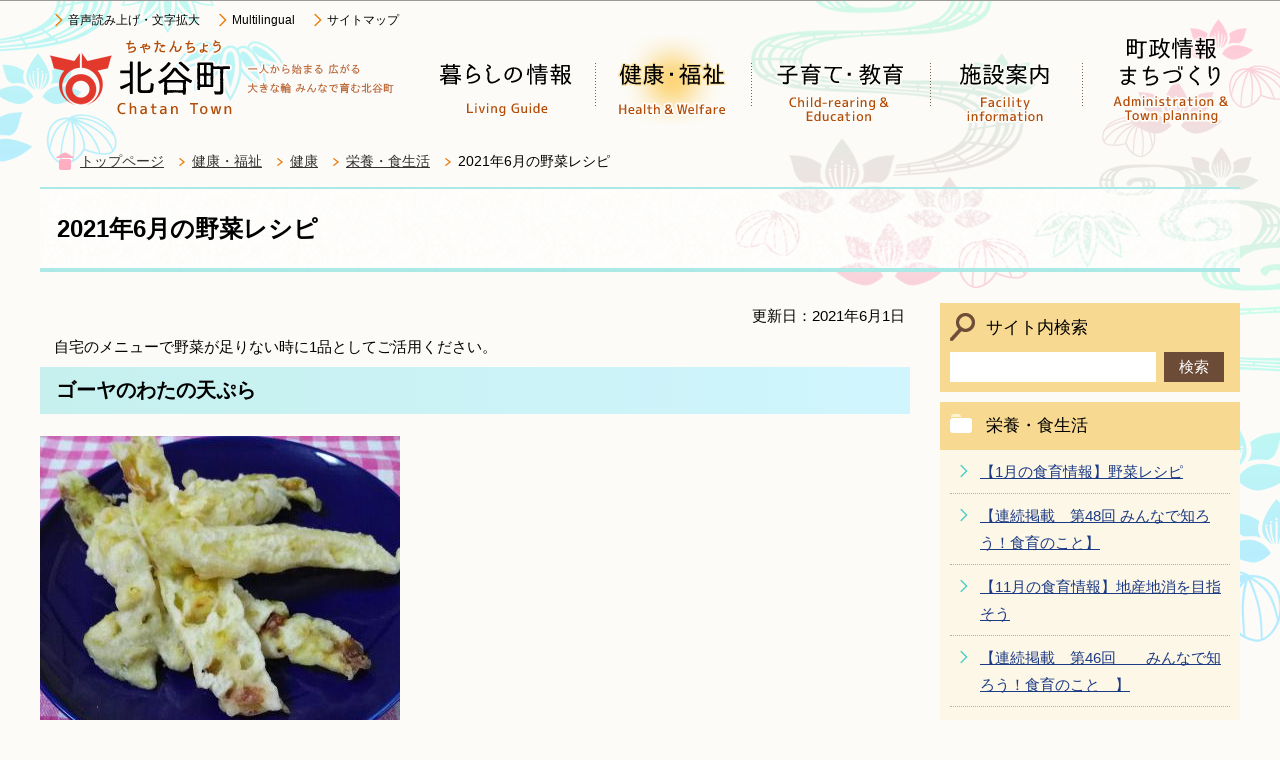

--- FILE ---
content_type: text/html
request_url: https://www.chatan.jp/kenko_fukushi/kenko/shokuseikatsu/20200517.html
body_size: 6172
content:
<?xml version="1.0" encoding="UTF-8"?>
<!DOCTYPE html PUBLIC "-//W3C//DTD XHTML 1.0 Transitional//EN" "http://www.w3.org/TR/xhtml1/DTD/xhtml1-transitional.dtd">
<html lang="ja" xml:lang="ja" xmlns:og="http://ogp.me/ns#" xmlns="http://www.w3.org/1999/xhtml">
<head>
<meta http-equiv="content-type" content="text/html; charset=UTF-8" />
<meta http-equiv="content-language" content="ja" />
<meta http-equiv="Content-Style-Type" content="text/css" />
<meta http-equiv="Content-Script-Type" content="text/javascript" />
<meta name="Author" content="Chatan Town" />


<link rel="stylesheet" type="text/css" media="all" href="/css/style.wysiwyg.css" />
<link rel="stylesheet" type="text/css" media="all" href="/css/style.tableconverter.css" />
<script type="text/javascript" src="/js/jquery-1.8.2.min.js" charset="UTF-8"></script>
<script type="text/javascript" src="/js/jquery.cookie.js" charset="Shift_JIS"></script>

<link rel="stylesheet" type="text/css" media="all" href="/css/style_base.css" />
<link rel="stylesheet" type="text/css" media="all" href="/css/style_main.css" />
<link rel="stylesheet" type="text/css" media="print" href="/css/style_print.css" />

<title>2021年6月の野菜レシピ　北谷町公式ホームページ</title>
<script type="text/javascript" src="/js/gnavi.js"></script>
<script type="text/javascript" src="/js/jquery.zoomsight-launch.js"></script>



<script type="text/javascript" charset="utf-8" src="/js/cms.smartphone.js"></script>
<script type="text/javascript">
// <![CDATA[
$(document).ready(init_cms_smartphone_dispatch);
function init_cms_smartphone_dispatch() {
  cms.smartphone.dispatch('/smph/kenko_fukushi/kenko/shokuseikatsu/20200517.html', 'ja');
}
// ]]>
</script>

<script async="async" src="https://www.googletagmanager.com/gtag/js?id=G-GM1D6VCT0Z"></script>
<script>
// <![CDATA[
    window.dataLayer = window.dataLayer || [];
    function gtag(){dataLayer.push(arguments);}
    gtag('js', new Date());
    gtag('config', 'G-GM1D6VCT0Z');
// ]]>
</script>
</head>
<body id="base">

<!-- scs_jyogai_start -->
<noscript>
<p class="jsmessage">北谷町ホームページではJavaScriptを使用しています。JavaScriptの使用を有効にしていない場合は、一部の機能が正確に動作しない恐れがあります。<br />お手数ですがJavaScriptの使用を有効にしてください。</p>
</noscript>
<div class="blockjump"><a name="PTOP" id="PTOP"><img src="/images/spacer.gif" alt="このページの先頭です" width="1" height="1" /></a><img src="/images/spacer.gif" alt="サイトメニューここから" width="1" height="1" /></div>
<div id="blockskip">
<script type="text/javascript">
// <![CDATA[
$(function(){
	$("#blockskip a").focus(function(){
		$(this).parent()
			.animate(
				{
					height: '1.5em'
				},{
					duration: 'fast'
				}
			)
			.addClass("show");
	});
	$("#blockskip a")
		.blur(function(){
		$(this).parent()
			.animate(
				{
					height: '1px'
				},{
					duration: 'fast',
					complete: function(){
						$(this).removeClass("show");
					}
				}
			)
	});
});
// ]]>
</script>
<a href="#CONT">このページの本文へ移動</a>
</div>
<div id="baseall">


<!-- ▼ヘッダーここから▼ -->
<div id="headbgall">
<div id="headbg" class="clearfix">

<div class="headlbox">
<div id="h0title">
	<a href="/index.html"><img src="/images/c_title.png" alt="北谷町：トップページへ戻る" width="358" height="88" /></a>
</div>

<div class="head3bg">
<ul class="headlist">
<li><a href="https://www.zoomsight-sv.jp/CHT/controller/index.html#https://www.chatan.jp/">音声読み上げ・文字拡大</a></li>
<li><a href="/multilingual.html">Multilingual</a></li>
<li><a href="/site_map.html">サイトマップ</a></li>
</ul>
</div>
</div><!-- headlbox -->

<div id="headrbox">
<!--▽グローバルナビ▽-->
<div class="gnv clearfix">
<ul class="gnavi clearfix">
<li class="gnavi01"><a href="/seikatsuguide/index.html"><img src="/images/c_gnb01_off.png" width="156" height="88" alt="暮らしの情報" /></a></li>
<li class="gnavi02"><a href="/kenko_fukushi/index.html"><img src="/images/c_gnb02_off.png" width="156" height="88" alt="健康・福祉" /></a></li>
<li class="gnavi03"><a href="/kosodate/index.html"><img src="/images/c_gnb03_off.png" width="179" height="88" alt="子育て・教育" /></a></li>
<li class="gnavi04"><a href="/shisetsu/index.html"><img src="/images/c_gnb04_off.png" width="152" height="88" alt="施設案内" /></a></li>
<li class="gnavi05"><a href="/choseijoho/index.html"><img src="/images/c_gnb05_off.png" width="152" height="88" alt="町政情報・まちづくり" /></a></li>
</ul>
</div><!-- /div gnv -->
<!--△グローバルナビ△-->
</div><!-- /div headrbox -->

</div><!-- /div headbg -->
</div><!-- /div headbgall -->



<!--▽パンくずナビ▽-->
<div class="pankuzu">
<ul class="clearfix">
<li class="pk-img"><img src="/images/c_icon_pankuzu.png" width="18" height="18" alt="現在のページ" /></li>
<li><a href="/index.html">トップページ</a></li>
<li><a href="../../index.html">健康・福祉</a></li>
<li><a href="../index.html">健康</a></li>
<li><a href="./index.html">栄養・食生活</a></li>
<li class="pk-thispage">2021年6月の野菜レシピ</li>
</ul>
</div>
<!--△パンくずナビ△-->
<!-- ▲ヘッダーここまで▲ -->



<div class="guidance"><img src="/images/spacer.gif" alt="サイトメニューここまで" width="1" height="1" /></div>
<hr />
<div id="basebgwrap" class="basebgwrap">
<div id="basewrap">
<div class="guidance"><a name="CONT" id="CONT"><img src="/images/spacer.gif" alt="本文ここから" width="1" height="1" /></a></div>
<!-- scs_jyogai_end -->
<!-- ▼メインコンテンツここから▼ -->
<div class="c_main_con">



<div class="h1bg"><div><h1>2021年6月の野菜レシピ</h1></div></div>






<div class="wrap clearfix">
<div id="main">
<div class="main_inner">






<div class="update clearfix"><p>更新日：2021年6月1日</p></div>




<p>自宅のメニューで野菜が足りない時に1品としてご活用ください。</p>
<div class="h2bg"><div><h2>ゴーヤのわたの天ぷら</h2></div></div>
<div class="img-area">
<p class="img-left"><img src="20200517.images/go-ya.jpg" width="360" height="292" alt="" /><br /><span>できあがり写真</span></p>
</div>
<div class="t-box2">
<table summary="" width="95%" class="table01">
  <caption>分量</caption>
  <tr>
    <th scope="col">【材料】</th>
    <th scope="col">【2人分】</th>
  </tr>
  <tr>
    <td>ゴーヤのわた</td>
    <td>4本分</td>
  </tr>
  <tr>
    <td>小麦粉</td>
    <td>30g</td>
  </tr>
  <tr>
    <td>水</td>
    <td>大さじ4</td>
  </tr>
  <tr>
    <td>油</td>
    <td>適量</td>
  </tr>
  <tr>
    <td>塩</td>
    <td>お好みで</td>
  </tr>
</table><br />

</div>
<p>1.ゴーヤのわたをスプーンでくりぬく<br />（種はついたままでも食べれますが、固いのが苦手、入れ歯に物が詰まるのが気になる、という場合は大きめの種はとってください）<br />2.ボウルに小麦粉と水を入れ混ぜる<br />3.ゴーヤのわたに衣をくぐらせる<br />4.温めた油で揚げれば完成！<br />そのままでも美味しくいただけますが、物足りなく感じる場合は、お好みで塩をかけてください</p>
<p class="filelink"><img src="/images/spacer.gif" alt="ファイルダウンロード　新規ウインドウで開きます。" width="1" height="1" class="img-guidance" /><a class="pdf" href="20200517.files/go-ya.pdf" target="_blank">ゴーヤのわたの天ぷら（PDF：241KB）</a></p>
<p class="linktxt">ゴーヤのわたの天ぷら（2人分）</p>







<!-- scs_jyogai_start -->
<p class="dladobereader">
PDF形式のファイルを開くには、Adobe Acrobat Reader DC（旧Adobe Reader）が必要です。<br />
お持ちでない方は、Adobe社から無償でダウンロードできます。<br />
<a href="https://get.adobe.com/jp/reader/" target="_blank"><img src="/images/get_adobe_reader.png" alt="Get Adobe Acrobat Reader DC　（新規ウインドウで開きます。）" width="158" height="39" />Adobe Acrobat Reader DCのダウンロードへ</a></p>
<!-- scs_jyogai_end -->







<div class="contact">
<div class="contact-title"><h2>お問い合わせ</h2></div>
<p>
<a class="innerLink" href="/shisetsu/hoken_fukushi/hoken.html">住民福祉部　保健衛生課</a>
<br />沖縄県中頭郡北谷町字桑江731番地
<br />電話：098-936-4336
<br />FAX：098-936-4440</p>
<p class="contact-email"><a class="innerLink" href="https://www.chatan.jp/cgi-bin/formmail/formmail.cgi?d=3040000">このページの作成担当にメールを送る</a></p>
</div>







<script type="text/javascript" src="/js/feedback.js"></script>
<!-- scs_jyogai_start -->
<form action="/cgi-bin/vote/vote.cgi" method="post" id="formmail" name="formmail" class="feedback">

<h2 class="contact-title">この情報はお役に立ちましたか？</h2>
<p>お寄せいただいた評価はサイト運営の参考といたします。</p>
<div class="formtxt">
<fieldset>
<legend>質問1：このページの内容は分かりやすかったですか？</legend>
<div class="fedd">評価：
<input type="radio" name="question1" value="1" id="q1-point1" checked="checked" /><label for="q1-point1">分かりやすかった</label>
<input type="radio" name="question1" value="2" id="q1-point2" /><label for="q1-point2">どちらとも言えない</label>
<input type="radio" name="question1" value="3" id="q1-point3" /><label for="q1-point3">分かりにくかった</label>
</div>
</fieldset>
<fieldset>
<legend>質問2：このページは見つけやすかったですか？</legend>
<div class="fedd">評価：
<input type="radio" name="question2" value="1" id="q2-point1" checked="checked" /><label for="q2-point1">見つけやすかった</label>
<input type="radio" name="question2" value="2" id="q2-point2" /><label for="q2-point2">どちらとも言えない</label>
<input type="radio" name="question2" value="3" id="q2-point3" /><label for="q2-point3">見つけにくかった</label>
</div>
</fieldset>
<div>
<input type="hidden" name="url" value="/kenko_fukushi/kenko/shokuseikatsu/20200517.html" />
<input type="hidden" name="title" value="2021年6月の野菜レシピ" />
<input type="hidden" name="tanto" value="住民福祉部　保健衛生課" />
<input type="hidden" name="tantocode" value="3040020" />
<input type="hidden" name="hyoukatime" value="" />
</div>
<div class="submitbox"><input type="submit" name="submit" class="fedbt" value="送信" /></div>
</div>
</form>
<!-- scs_jyogai_end -->







<!-- scs_jyogai_start -->
<div class="guidance"><img alt="本文ここまで" height="1" src="/images/spacer.gif" width="1" /></div>
<div class="tothispage2 clearfix"><div><a href="#PTOP">ページの先頭へ</a></div></div>
</div><!-- /div main_inner -->
</div><!-- /div main -->
<hr />
<!-- ▲メインコンテンツここまで▲ -->
<!-- scs_jyogai_end -->




<!-- ▼サブナビゲーションここから▼ -->
<!-- scs_jyogai_start -->
<div id="localnavi">
<div class="guidance"><img alt="サブナビゲーションここから" height="1" src="/images/spacer.gif" width="1" /></div>

<!-- ▽サイト内検索▽ -->
<div class="search-wp clearfix">
<h2><span>サイト内検索</span></h2>
<form action="/search.html" name="SSF" id="SSF">
<div class="search-box">
<label for="q" class="echooff"><img src="/images/spacer.gif" alt="サイト内検索：キーワードを入力してください。" width="1" height="1" /></label><input name="cx" type="hidden" value="014343727808422125316:gl2fquakitk" /><input type="hidden" name="cof" value="FORID:9" /><input type="hidden" name="ie" value="UTF-8" /><input type="hidden" name="oe" value="UTF-8" /><input type="hidden" name="whence" value="0" />
<div class="search_txt_box"><input type="text" name="q" value="" size="26" id="q" title="検索" /></div><div class="search_submit"><input type="submit" name="submit" value="検索" class="fedbt" /></div></div>
</form></div>
<!-- △サイト内検索△ -->



<!-- ▽サブナビゲーション▽ -->
<div class="losubnavi">
<div class="lsnavi"><h2>栄養・食生活</h2></div>
<ul>
<li><a href="/kenko_fukushi/kenko/shokuseikatsu/kyabetu.html">【1月の食育情報】野菜レシピ</a></li>
<li><a href="/kenko_fukushi/kenko/shokuseikatsu/barannsuappu.html">【連続掲載　第48回 みんなで知ろう！食育のこと】</a></li>
<li><a href="/kenko_fukushi/kenko/shokuseikatsu/simaninnzinn.html">【11月の食育情報】地産地消を目指そう</a></li>
<li><a href="/kenko_fukushi/kenko/shokuseikatsu/kukkinngu.html">【連続掲載　第46回　　みんなで知ろう！食育のこと　】</a></li>
<li><a href="/kenko_fukushi/kenko/shokuseikatsu/syokuiku9.html">【9月の食育情報】地産地消を目指そう</a></li>
<li><a href="/kenko_fukushi/kenko/shokuseikatsu/syokuiku.html">【6月の食育情報】食育月間について</a></li>
<li><a href="/kenko_fukushi/kenko/shokuseikatsu/daizumiso.html">【5月の食育情報】大豆からみそ作り</a></li>
<li><a href="/kenko_fukushi/kenko/shokuseikatsu/ku-ni.html">【4月の食育情報】沖縄料理</a></li>
<li><a href="/kenko_fukushi/kenko/shokuseikatsu/nikujaga.html">【3月の食育情報】塩こうじのポーク肉じゃが</a></li>
<li><a href="/kenko_fukushi/kenko/shokuseikatsu/tanuki.html">【2月の食育情報】たぬきおにぎり</a></li>
<li><a href="/kenko_fukushi/kenko/shokuseikatsu/kenkokenko.html">【募集中】食育ワークショップ 開催団体</a></li>
<li><a href="/kenko_fukushi/kenko/shokuseikatsu/youseikouzasyuuryou.html">【1月の食育情報】食生活改善推進員養成講座修了式を行いました。</a></li>
<li><a href="/kenko_fukushi/kenko/shokuseikatsu/barannsu.html">【12月の食育情報】令和6年度バランスアップ栄養教室</a></li>
<li><a href="/kenko_fukushi/kenko/shokuseikatsu/oyakocooking.html">【10月の食育情報】夏休みおやこクッキング</a></li>
<li><a href="/kenko_fukushi/kenko/shokuseikatsu/maguro.html">【9月の食育情報】マグロ</a></li>
<li><a href="/kenko_fukushi/kenko/shokuseikatsu/doragon.html">【8月の食育情報】ドラゴンフルーツ</a></li>
<li><a href="/kenko_fukushi/kenko/shokuseikatsu/hetima.html">【7月の食育情報】ナーベーラー</a></li>
<li><a href="/kenko_fukushi/kenko/shokuseikatsu/816594.html">【5月の食育】野菜入り稲荷</a></li>
<li><a href="/kenko_fukushi/kenko/shokuseikatsu/kenko22.html">【4月の食育】食生活改善推進員　活動報告</a></li>
<li><a href="/kenko_fukushi/kenko/shokuseikatsu/ke2.html">【3月の食育】イナムドゥチ</a></li>
<li><a href="/kenko_fukushi/kenko/shokuseikatsu/ken.html">【2月の食育情報】クファジューシー</a></li>
<li><a href="/kenko_fukushi/kenko/shokuseikatsu/kenko2202311291629.html">【1月の食育情報】かちゅー湯</a></li>
<li><a href="/kenko_fukushi/kenko/shokuseikatsu/kenko2.html">【12月の食育情報】バランスアップ栄養教室</a></li>
<li><a href="/kenko_fukushi/kenko/shokuseikatsu/kenko220230920.html">【11月の食育情報】島ニンジン</a></li>
<li><a href="/kenko_fukushi/kenko/shokuseikatsu/kenko22023.html">【10月の食育情報】シークヮーサー</a></li>
<li><a href="/kenko_fukushi/kenko/shokuseikatsu/s.html">【9月の食育情報】 ウリズン</a></li>
<li><a href="/kenko_fukushi/kenko/shokuseikatsu/kenko.html">【8月の食育情報】パパイヤ</a></li>
<li><a href="/kenko_fukushi/kenko/shokuseikatsu/kenkou.html">【7月の食育情報】モーウイ</a></li>
<li><a href="/kenko_fukushi/kenko/shokuseikatsu/kenko220230406.html">【6月の食育情報】</a></li>
<li><a href="/kenko_fukushi/kenko/shokuseikatsu/kenko2202304051516.html">【5月の食育情報】ゴーヤー</a></li>
<li><a href="/kenko_fukushi/kenko/shokuseikatsu/20230224.html">【4月の食育情報】ハンダマ</a></li>
<li><a href="/kenko_fukushi/kenko/shokuseikatsu/20230126.html">【3月の食育情報】たんかんヨーグルトゼリー</a></li>
<li><a href="/kenko_fukushi/kenko/shokuseikatsu/20220116.html">【2月食育情報】島らっきょうとエビのチリソース煮</a></li>
<li><a href="/kenko_fukushi/kenko/shokuseikatsu/20221201.html">【1月の食育情報】ニガナ</a></li>
<li><a href="/kenko_fukushi/kenko/shokuseikatsu/20221026.html">【12月の食育情報】食生活を見直そう</a></li>
<li><a href="/kenko_fukushi/kenko/shokuseikatsu/youseikouza.html">令和6年度 北谷町食生活改善推進員養成講座</a></li>
<li><a href="/kenko_fukushi/kenko/shokuseikatsu/20220930.html">【11月食育情報】島ニンジン</a></li>
<li><a href="/kenko_fukushi/kenko/shokuseikatsu/20220905.html">【10月食育情報】シークヮーサー</a></li>
<li><a href="/kenko_fukushi/kenko/shokuseikatsu/20220815.html">【9月の食育情報】旬の食材パパイヤ（パパヤー）</a></li>
<li><a href="/kenko_fukushi/kenko/shokuseikatsu/20220630.html">【8月の食育情報】県産カツオで夏バテ予防</a></li>
<li><a href="/kenko_fukushi/kenko/shokuseikatsu/20220606.html">【7月の食育情報】アーサとしらすのヒラヤーチー</a></li>
<li><a href="/kenko_fukushi/kenko/shokuseikatsu/20220516.html">【6月の食育情報】食育月間</a></li>
<li><a href="/kenko_fukushi/kenko/shokuseikatsu/20220408.html">【5月の食育情報】沖縄風ちまき</a></li>
<li><a href="/kenko_fukushi/kenko/shokuseikatsu/20220324.html">【4月の食育情報】春休みに親子でクッキング</a></li>
<li><a href="/kenko_fukushi/kenko/shokuseikatsu/20220221.html">【3月の食育情報】県食材でひなまつり</a></li>
<li><a href="/kenko_fukushi/kenko/shokuseikatsu/20220120.html">【2月の食育情報】旬の食材を食べよう</a></li>
<li><a href="/kenko_fukushi/kenko/shokuseikatsu/20210805.html">2021年8月のレシピ</a></li>
<li><a href="/kenko_fukushi/kenko/shokuseikatsu/20210621.html">2021年7月の野菜レシピ</a></li>
<li>2021年6月の野菜レシピ</li>
<li><a href="/kenko_fukushi/kenko/shokuseikatsu/2020-04-19.html">2021年5月の野菜レシピ</a></li>
<li><a href="/kenko_fukushi/kenko/shokuseikatsu/2021-3-18.html">2021年4月の野菜レシピ</a></li>
<li><a href="/kenko_fukushi/kenko/shokuseikatsu/2020-02-17.html">2021年3月の野菜レシピ</a></li>
<li><a href="/kenko_fukushi/kenko/shokuseikatsu/2021-1-13.html">2021年2月の野菜レシピ</a></li>
<li><a href="/kenko_fukushi/kenko/shokuseikatsu/2020-12-21.html">2021年1月の野菜レシピ</a></li>
<li><a href="/kenko_fukushi/kenko/shokuseikatsu/2020-11-5.html">2020年12月の野菜レシピ</a></li>
<li><a href="/kenko_fukushi/kenko/shokuseikatsu/2020-10-16.html">2020年11月の野菜レシピ</a></li>
<li><a href="/kenko_fukushi/kenko/shokuseikatsu/2020-10-7.html">2020年10月の野菜レシピ</a></li>
<li><a href="/kenko_fukushi/kenko/shokuseikatsu/202093.html">2020年9月の野菜レシピ</a></li>
<li><a href="/kenko_fukushi/kenko/shokuseikatsu/kenko200826.html">2020年8月の野菜レシピ</a></li>
<li><a href="/kenko_fukushi/kenko/shokuseikatsu/20200715.html">2020年7月の野菜レシピ</a></li>
<li><a href="/kenko_fukushi/kenko/shokuseikatsu/20200626.html">2020年6月の野菜レシピ</a></li>
<li><a href="/kenko_fukushi/kenko/shokuseikatsu/20200502.html">2020年5月の野菜レシピ</a></li>
<li><a href="/kenko_fukushi/kenko/shokuseikatsu/20200501.html">2020年4月の野菜レシピ</a></li>
<li><a href="/kenko_fukushi/kenko/shokuseikatsu/20200325.html">2020年3月の野菜レシピ</a></li>
<li><a href="/kenko_fukushi/kenko/shokuseikatsu/20200219.html">今月の野菜レシピ</a></li>
<li><a href="/kenko_fukushi/kenko/shokuseikatsu/kenko2syokukai.html">食改さんの活動記録「夏休みおやこクッキングを開催しました」</a></li>
<li><a href="/kenko_fukushi/kenko/shokuseikatsu/tekiseitaijyu.html">適正体重を保つためには</a></li>
<li><a href="/kenko_fukushi/kenko/shokuseikatsu/shokuikusuishin.html">食育推進について</a></li>
<li><a href="/kenko_fukushi/kenko/shokuseikatsu/kaizensuishin.html">北谷町食生活改善推進員の紹介</a></li>
<li><a href="/kenko_fukushi/kenko/shokuseikatsu/kameiten.html">栄養情報提供店（くぇーぶーかめー店）</a></li>
</ul>
</div>
<!-- △サブナビゲーション△ -->







<!-- ▽サイドボタン▽ -->
<div class="sidebt-box">
<ul>
<li><a href="/site_joho/site_gaiyou.html"><img src="/images/c_bt_joho.png" alt="情報が見つからないときは" width="300" height="60" /></a></li>
<li><a href="/faq/index.html"><img src="/images/c_bt_faq.png" alt="よくある質問" width="300" height="60" /></a></li>
<li><a href="/haisai/index.html"><img src="/images/c_bt_haisai.png" alt="はいさい！ちゃたん" width="300" height="70" /></a></li>
</ul>
</div><!-- /div sidebt-box  -->

<!-- △サイドボタン△ -->







<div class="guidance"><img alt="サブナビゲーションここまで" height="1" src="/images/spacer.gif" width="1" /></div>
</div><!-- /div localnavi -->
<!-- scs_jyogai_end -->







</div><!-- /div wrap -->
</div><!-- /div c_main_con -->


</div><!-- /div basewrap -->
</div><!-- /div basebgwrap -->
<!-- scs_jyogai_start -->
<hr />

<!-- ▼フッターここから▼ -->
<div class="top-foot-list">
<ul class="footlist">
<li><a href="/site_joho/site_joho.html">このサイトについて</a></li>
<li><a href="/site_joho/privacy_policy.html">プライバシーポリシー</a></li>
<li><a href="/site_joho/link.html">リンク集</a></li>
</ul>
</div>
<div class="footbgall">
	<div class="footwp">
	<div class="newpara guidance"><img src="/images/spacer.gif" alt="以下フッターです。" width="1" height="1" /></div>
	
	<div class="foot1bg">
	<div class="f0add">
	<h2>北谷町役場</h2>
	<address>〒904-0192　沖縄県中頭郡北谷町桑江一丁目1番1号　電話：098-936-1234<br />開庁時間　午前8時30分から正午、午後1時から午後5時15分</address>
	<div class="foot_btn"><p><a href="/shisetsu/gyosei/chatancho-yakuba/yakuba.html">アクセス</a></p></div>
	</div>
	</div><!-- /div foot1bg -->
</div><!-- /div footwp -->


	<div class="f0copy">Copyright &copy; Chatan Town. All rights reserved.<div class="guidance"><img src="/images/spacer.gif" alt="フッターここまで" width="1" height="1" /><a href="#PTOP"><img src="/images/spacer.gif" alt="このページのトップに戻る" width="1" height="1" /></a></div></div>

</div>

<!-- ▲フッターここまで▲ -->

</div><!-- /div baseall -->
<!-- scs_jyogai_end -->

</body>
</html>